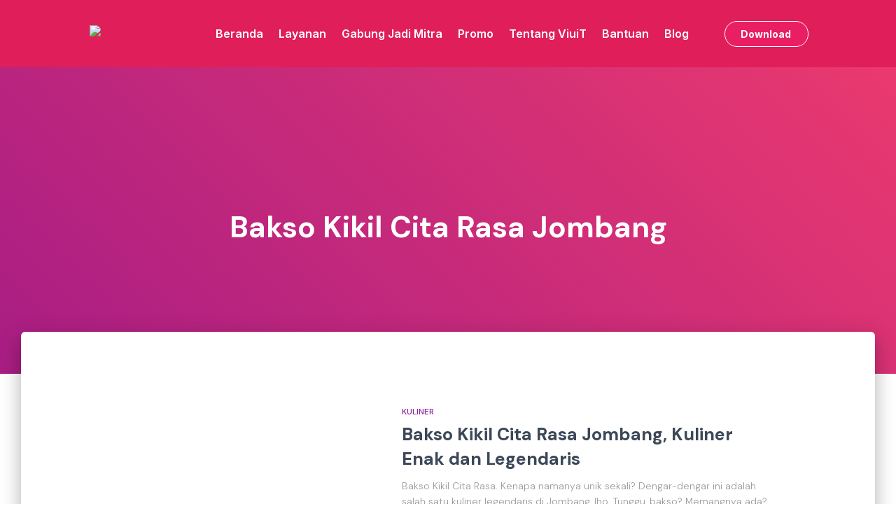

--- FILE ---
content_type: text/css; charset=UTF-8
request_url: https://viuit.id/wp-content/cache/min/1/wp-content/plugins/card-elements-for-elementor/assets/css/common-card-style.css?ver=1697735371
body_size: -418
content:
.text-center{text-align:center}

--- FILE ---
content_type: text/css; charset=UTF-8
request_url: https://viuit.id/wp-content/cache/min/1/wp-content/plugins/card-elements-for-elementor/assets/css/testimonial-card-style.css?ver=1697735371
body_size: 388
content:
.testimonial-card-style-1 .feedback .testimonial-description{position:relative;padding:20px;-webkit-border-radius:3px;-moz-border-radius:3px;border-radius:3px;-webkit-box-shadow:0 8px 30px -20px rgba(0,0,0,.5);-moz-box-shadow:0 8px 30px -20px rgba(0,0,0,.5);box-shadow:0 8px 30px -20px rgba(0,0,0,.5)}.testimonial-card-style-1 .bg-color{background-color:#f8f9fa;position:relative}.testimonial-card-style-1 .feedback p{margin-bottom:0}.testimonial-card-style-1 .iq-mt-30{margin-top:30px}.testimonial-card-style-1 .feedback .iq-avtar{width:60px;display:inline-block;text-align:center;-webkit-border-radius:100%;-moz-border-radius:100%;border-radius:100%;float:left}.testimonial-card-style-1 .iq-mr-20{margin-right:20px!important}.testimonial-card-style-1 .feedback .iq-avtar img{-webkit-border-radius:100%;-moz-border-radius:100%;border-radius:100%}.testimonial-card-style-1 .img-fluid{max-width:100%;height:auto}.testimonial-card-style-1 .feedback .avtar-name{display:table-cell}.testimonial-card-style-1 .feedback .iq-lead{font-size:18px}.testimonial-card-style-1 .iq-lead{font-size:16px;line-height:24px;margin:0;color:#02d871}.testimonial-card-style-1 .iq-lead{font-size:16px;line-height:24px;margin:0}.testimonial-card-style-1 .iq-tw-6{font-weight:600}.testimonial-card-style-1 .iq-star i{margin-right:4px}.testimonial-card-style-1 .fa-star:before{content:"\f005"}.testimonial-card-style-1 .testimonial-box-shape{content:"";position:absolute;z-index:9;bottom:-15px;left:5%;height:0;width:0;border-bottom:15px solid #fff;border-right:15px solid transparent}.testimonial-card-style-2 .media .media-left img{width:120px}.testimonial-card-style-2 .iq-ml-10{margin-left:10px}.testimonial-card-style-2 .iq-ml-10{margin-left:10px}.testimonial-card-style-2 .media{display:-ms-flexbox;display:flex;-ms-flex-align:start;align-items:flex-start}.testimonial-card-style-2 .media .media-body .blog{border-left:2px solid #ddd;padding-left:10px;-webkit-border-radius:4px;-moz-border-radius:4px;border-radius:4px}.testimonial-card-style-2 .media .media-body{-ms-flex:1;flex:1}.testimonial-card-style-2 .name{color:#02d871;margin-top:10px;font-weight:600;font-size:20px;line-height:26px}.testimonial6{text-align:center;margin:20px 30px 40px}.testimonial6 .pic{display:inline-block;width:100px;height:100px;border-radius:25px;border:4px solid #6b2014;box-shadow:0 7px rgba(0,0,0,.1),0 5px #e4ac01;margin-bottom:15px;overflow:hidden}.testimonial6 .pic img{width:100%;height:100%}.testimonial6 .description{padding:0 20px 20px;font-size:15px;color:#333;line-height:30px;border-radius:25px;border-bottom:4px solid #6b2014;box-shadow:0 7px rgba(0,0,0,.1),0 5px #e4ac01;margin-bottom:25px}.testimonial6 .name{display:block;margin:0 0 7px 0;font-size:20px;font-weight:600;color:#6b2014;letter-spacing:1px;text-transform:uppercase}.testimonial6 .post{display:block;font-size:15px;color:#e4ac01;text-transform:capitalize}.testimonial-card-style-pro .buy-suggest{margin-top:30px;color:#a4afb7;font-size:16px}.testimonial-card-style-pro .buy-link{color:#7f225e;font-weight:700;text-decoration:none}.testimonial-card-style-pro .live-preview{background:linear-gradient(to top left,#ea1f4f 0%,#2f2569 100%);border:none;padding:5px 30px}.testimonial-card-style-pro .live-preview:hover{background:linear-gradient(to top left,#ea1f4f 30%,#2f2569 100%);box-shadow:2px 2px 10px 2px #888}.testimonial-card-style-pro .live-preview .preview-link{font-size:16px;color:#fff;text-decoration:none;font-family:Roboto,sans-serif}

--- FILE ---
content_type: text/css; charset=UTF-8
request_url: https://viuit.id/wp-content/cache/min/1/wp-content/uploads/maxmegamenu/style.css?ver=1750180083
body_size: -339
content:
@charset "UTF-8";.mega-menu-last-modified-1750180082{content:'Tuesday 17th June 2025 17:08:02 UTC'}

--- FILE ---
content_type: text/css; charset=UTF-8
request_url: https://viuit.id/wp-content/uploads/elementor/css/post-3112.css?ver=1697735371
body_size: 991
content:
.elementor-3112 .elementor-element.elementor-element-e87661d:not(.elementor-motion-effects-element-type-background), .elementor-3112 .elementor-element.elementor-element-e87661d > .elementor-motion-effects-container > .elementor-motion-effects-layer{background-color:#E0225B;}.elementor-3112 .elementor-element.elementor-element-e87661d{border-style:none;transition:background 0.3s, border 0.3s, border-radius 0.3s, box-shadow 0.3s;}.elementor-3112 .elementor-element.elementor-element-e87661d > .elementor-background-overlay{transition:background 0.3s, border-radius 0.3s, opacity 0.3s;}.elementor-3112 .elementor-element.elementor-element-83ecaae > .elementor-container{min-height:400px;}.elementor-3112 .elementor-element.elementor-element-83ecaae:not(.elementor-motion-effects-element-type-background), .elementor-3112 .elementor-element.elementor-element-83ecaae > .elementor-motion-effects-container > .elementor-motion-effects-layer{background-color:#E0225B;}.elementor-3112 .elementor-element.elementor-element-83ecaae > .elementor-background-overlay{opacity:0.08;transition:background 0.3s, border-radius 0.3s, opacity 0.3s;}.elementor-3112 .elementor-element.elementor-element-83ecaae{border-style:none;transition:background 0.3s, border 0.3s, border-radius 0.3s, box-shadow 0.3s;}.elementor-3112 .elementor-element.elementor-element-27a8467 .elementor-nav-menu--dropdown a, .elementor-3112 .elementor-element.elementor-element-27a8467 .elementor-menu-toggle{color:#FFFFFF;}.elementor-3112 .elementor-element.elementor-element-27a8467 .elementor-nav-menu--dropdown{background-color:#02010100;}.elementor-3112 .elementor-element.elementor-element-27a8467 .elementor-nav-menu--dropdown a:hover,
					.elementor-3112 .elementor-element.elementor-element-27a8467 .elementor-nav-menu--dropdown a.elementor-item-active,
					.elementor-3112 .elementor-element.elementor-element-27a8467 .elementor-nav-menu--dropdown a.highlighted,
					.elementor-3112 .elementor-element.elementor-element-27a8467 .elementor-menu-toggle:hover{color:#FFFFFF;}.elementor-3112 .elementor-element.elementor-element-27a8467 .elementor-nav-menu--dropdown a:hover,
					.elementor-3112 .elementor-element.elementor-element-27a8467 .elementor-nav-menu--dropdown a.elementor-item-active,
					.elementor-3112 .elementor-element.elementor-element-27a8467 .elementor-nav-menu--dropdown a.highlighted{background-color:#02010100;}.elementor-3112 .elementor-element.elementor-element-27a8467 .elementor-nav-menu--dropdown a.elementor-item-active{color:#FFFFFF;background-color:#02010100;}.elementor-3112 .elementor-element.elementor-element-27a8467 .elementor-nav-menu--dropdown .elementor-item, .elementor-3112 .elementor-element.elementor-element-27a8467 .elementor-nav-menu--dropdown  .elementor-sub-item{font-family:"Inter", inter;font-weight:600;}.elementor-3112 .elementor-element.elementor-element-9e399b7{--spacer-size:50px;}.elementor-3112 .elementor-element.elementor-element-1336879{--divider-border-style:solid;--divider-color:#FFFFFF;--divider-border-width:1px;}.elementor-3112 .elementor-element.elementor-element-1336879 .elementor-divider-separator{width:100%;}.elementor-3112 .elementor-element.elementor-element-1336879 .elementor-divider{padding-top:15px;padding-bottom:15px;}.elementor-3112 .elementor-element.elementor-element-79c47df .elementor-heading-title{color:#FFFFFF;font-family:"Inter", inter;font-weight:600;}.elementor-3112 .elementor-element.elementor-element-fdb112f{--spacer-size:50px;}.elementor-3112 .elementor-element.elementor-element-8bcfc35{--spacer-size:50px;}.elementor-3112 .elementor-element.elementor-element-cac9924{--divider-border-style:solid;--divider-color:#FFFFFF;--divider-border-width:1px;}.elementor-3112 .elementor-element.elementor-element-cac9924 .elementor-divider-separator{width:100%;}.elementor-3112 .elementor-element.elementor-element-cac9924 .elementor-divider{padding-top:15px;padding-bottom:15px;}.elementor-3112 .elementor-element.elementor-element-ed560e9 .elementor-heading-title{color:#FFFFFF;font-family:"Inter", inter;font-weight:600;}.elementor-3112 .elementor-element.elementor-element-8f50088{--spacer-size:50px;}.elementor-3112 .elementor-element.elementor-element-9f39a43{--grid-template-columns:repeat(0, auto);--grid-column-gap:5px;--grid-row-gap:0px;}.elementor-3112 .elementor-element.elementor-element-9f39a43 .elementor-widget-container{text-align:center;}.elementor-3112 .elementor-element.elementor-element-9f39a43 .elementor-social-icon{background-color:#F3F3F3;}.elementor-3112 .elementor-element.elementor-element-9f39a43 .elementor-social-icon i{color:#000000;}.elementor-3112 .elementor-element.elementor-element-9f39a43 .elementor-social-icon svg{fill:#000000;}.elementor-3112 .elementor-element.elementor-element-4caed8e{--grid-template-columns:repeat(0, auto);--grid-column-gap:5px;--grid-row-gap:0px;}.elementor-3112 .elementor-element.elementor-element-4caed8e .elementor-widget-container{text-align:center;}.elementor-3112 .elementor-element.elementor-element-4caed8e .elementor-social-icon{background-color:#F3F3F3;}.elementor-3112 .elementor-element.elementor-element-4caed8e .elementor-social-icon i{color:#000000;}.elementor-3112 .elementor-element.elementor-element-4caed8e .elementor-social-icon svg{fill:#000000;}.elementor-3112 .elementor-element.elementor-element-5b4c5dc{--grid-template-columns:repeat(0, auto);--grid-column-gap:5px;--grid-row-gap:0px;}.elementor-3112 .elementor-element.elementor-element-5b4c5dc .elementor-widget-container{text-align:center;}.elementor-3112 .elementor-element.elementor-element-5b4c5dc .elementor-social-icon{background-color:#F3F3F3;}.elementor-3112 .elementor-element.elementor-element-5b4c5dc .elementor-social-icon i{color:#000000;}.elementor-3112 .elementor-element.elementor-element-5b4c5dc .elementor-social-icon svg{fill:#000000;}.elementor-3112 .elementor-element.elementor-element-61a19c7{--grid-template-columns:repeat(0, auto);--grid-column-gap:5px;--grid-row-gap:0px;}.elementor-3112 .elementor-element.elementor-element-61a19c7 .elementor-widget-container{text-align:center;}.elementor-3112 .elementor-element.elementor-element-61a19c7 .elementor-social-icon{background-color:#F3F3F3;}.elementor-3112 .elementor-element.elementor-element-61a19c7 .elementor-social-icon i{color:#000000;}.elementor-3112 .elementor-element.elementor-element-61a19c7 .elementor-social-icon svg{fill:#000000;}.elementor-3112 .elementor-element.elementor-element-eda22be{--spacer-size:50px;}#elementor-popup-modal-3112 .dialog-message{width:640px;height:100vh;align-items:flex-start;}#elementor-popup-modal-3112{justify-content:center;align-items:center;pointer-events:all;background-color:rgba(0,0,0,.8);}#elementor-popup-modal-3112 .dialog-close-button{display:flex;}#elementor-popup-modal-3112 .dialog-widget-content{animation-duration:0.3s;background-color:#2D1C1C;box-shadow:2px 8px 23px 3px rgba(0,0,0,0.2);}#elementor-popup-modal-3112 .dialog-close-button i{color:#FFFFFF;}#elementor-popup-modal-3112 .dialog-close-button svg{fill:#FFFFFF;}@media(max-width:767px){.elementor-3112 .elementor-element.elementor-element-e87661d{padding:16px 0px 0px 16px;}.elementor-3112 .elementor-element.elementor-element-77e6b72{width:30%;}.elementor-3112 .elementor-element.elementor-element-77e6b72 > .elementor-element-populated{margin:0px 0px 16px 0px;--e-column-margin-right:0px;--e-column-margin-left:0px;padding:0px 0px 0px 0px;}.elementor-3112 .elementor-element.elementor-element-e154f4f{text-align:left;}.elementor-3112 .elementor-element.elementor-element-83ecaae > .elementor-container{min-height:640px;}.elementor-3112 .elementor-element.elementor-element-83ecaae{margin-top:0px;margin-bottom:0px;padding:0px 16px 0px 16px;}.elementor-3112 .elementor-element.elementor-element-9f24441 > .elementor-widget-wrap > .elementor-widget:not(.elementor-widget__width-auto):not(.elementor-widget__width-initial):not(:last-child):not(.elementor-absolute){margin-bottom:0px;}.elementor-3112 .elementor-element.elementor-element-9f24441 > .elementor-element-populated{margin:0px 0px 0px 0px;--e-column-margin-right:0px;--e-column-margin-left:0px;padding:0px 0px 0px 0px;}.elementor-3112 .elementor-element.elementor-element-27a8467 .elementor-nav-menu--dropdown .elementor-item, .elementor-3112 .elementor-element.elementor-element-27a8467 .elementor-nav-menu--dropdown  .elementor-sub-item{font-size:16px;letter-spacing:1px;}.elementor-3112 .elementor-element.elementor-element-27a8467 .elementor-nav-menu--dropdown{border-radius:0px 0px 0px 0px;}.elementor-3112 .elementor-element.elementor-element-27a8467 .elementor-nav-menu--dropdown li:first-child a{border-top-left-radius:0px;border-top-right-radius:0px;}.elementor-3112 .elementor-element.elementor-element-27a8467 .elementor-nav-menu--dropdown li:last-child a{border-bottom-right-radius:0px;border-bottom-left-radius:0px;}.elementor-3112 .elementor-element.elementor-element-27a8467 .elementor-nav-menu--dropdown a{padding-left:0px;padding-right:0px;padding-top:15px;padding-bottom:15px;}.elementor-3112 .elementor-element.elementor-element-27a8467 > .elementor-widget-container{margin:0px 0px 0px 0px;padding:0px 0px 0px 0px;}.elementor-3112 .elementor-element.elementor-element-9e399b7{--spacer-size:65px;}.elementor-3112 .elementor-element.elementor-element-1336879 .elementor-divider-separator{width:100%;margin:0 auto;margin-center:0;}.elementor-3112 .elementor-element.elementor-element-1336879 .elementor-divider{text-align:center;}.elementor-3112 .elementor-element.elementor-element-1336879 > .elementor-widget-container{margin:0px 0px 0px 0px;padding:0px 0px 0px 0px;}.elementor-3112 .elementor-element.elementor-element-79c47df{text-align:center;}.elementor-3112 .elementor-element.elementor-element-79c47df .elementor-heading-title{font-size:14px;line-height:20px;}.elementor-3112 .elementor-element.elementor-element-79c47df > .elementor-widget-container{margin:0px 0px 0px 0px;padding:0px 0px 0px 0px;border-radius:0px 0px 0px 0px;}.elementor-3112 .elementor-element.elementor-element-fdb112f{--spacer-size:20px;}.elementor-3112 .elementor-element.elementor-element-79c606f{width:50%;}.elementor-bc-flex-widget .elementor-3112 .elementor-element.elementor-element-79c606f.elementor-column .elementor-widget-wrap{align-items:center;}.elementor-3112 .elementor-element.elementor-element-79c606f.elementor-column.elementor-element[data-element_type="column"] > .elementor-widget-wrap.elementor-element-populated{align-content:center;align-items:center;}.elementor-3112 .elementor-element.elementor-element-79c606f > .elementor-element-populated{padding:0px 8px 0px 0px;}.elementor-3112 .elementor-element.elementor-element-b917db9{width:50%;}.elementor-bc-flex-widget .elementor-3112 .elementor-element.elementor-element-b917db9.elementor-column .elementor-widget-wrap{align-items:center;}.elementor-3112 .elementor-element.elementor-element-b917db9.elementor-column.elementor-element[data-element_type="column"] > .elementor-widget-wrap.elementor-element-populated{align-content:center;align-items:center;}.elementor-3112 .elementor-element.elementor-element-b917db9 > .elementor-element-populated{padding:0px 0px 0px 8px;}.elementor-3112 .elementor-element.elementor-element-8bcfc35{--spacer-size:20px;}.elementor-3112 .elementor-element.elementor-element-cac9924 .elementor-divider-separator{width:100%;margin:0 auto;margin-center:0;}.elementor-3112 .elementor-element.elementor-element-cac9924 .elementor-divider{text-align:center;}.elementor-3112 .elementor-element.elementor-element-cac9924 > .elementor-widget-container{margin:0px 0px 0px 0px;padding:0px 0px 0px 0px;}.elementor-3112 .elementor-element.elementor-element-ed560e9{text-align:center;}.elementor-3112 .elementor-element.elementor-element-ed560e9 .elementor-heading-title{font-size:14px;line-height:20px;}.elementor-3112 .elementor-element.elementor-element-ed560e9 > .elementor-widget-container{margin:0px 0px 0px 0px;padding:0px 0px 0px 0px;border-radius:0px 0px 0px 0px;}.elementor-3112 .elementor-element.elementor-element-8f50088{--spacer-size:20px;}.elementor-3112 .elementor-element.elementor-element-694c7e1{padding:0px 0px 0px 0px;}.elementor-3112 .elementor-element.elementor-element-52e980b{width:25%;}.elementor-bc-flex-widget .elementor-3112 .elementor-element.elementor-element-52e980b.elementor-column .elementor-widget-wrap{align-items:center;}.elementor-3112 .elementor-element.elementor-element-52e980b.elementor-column.elementor-element[data-element_type="column"] > .elementor-widget-wrap.elementor-element-populated{align-content:center;align-items:center;}.elementor-3112 .elementor-element.elementor-element-52e980b > .elementor-element-populated{padding:0px 0px 0px 0px;}.elementor-3112 .elementor-element.elementor-element-54565da{width:25%;}.elementor-bc-flex-widget .elementor-3112 .elementor-element.elementor-element-54565da.elementor-column .elementor-widget-wrap{align-items:center;}.elementor-3112 .elementor-element.elementor-element-54565da.elementor-column.elementor-element[data-element_type="column"] > .elementor-widget-wrap.elementor-element-populated{align-content:center;align-items:center;}.elementor-3112 .elementor-element.elementor-element-54565da > .elementor-element-populated{padding:0px 0px 0px 0px;}.elementor-3112 .elementor-element.elementor-element-6481b08{width:25%;}.elementor-bc-flex-widget .elementor-3112 .elementor-element.elementor-element-6481b08.elementor-column .elementor-widget-wrap{align-items:center;}.elementor-3112 .elementor-element.elementor-element-6481b08.elementor-column.elementor-element[data-element_type="column"] > .elementor-widget-wrap.elementor-element-populated{align-content:center;align-items:center;}.elementor-3112 .elementor-element.elementor-element-6481b08 > .elementor-element-populated{padding:0px 0px 0px 0px;}.elementor-3112 .elementor-element.elementor-element-8eef2c8{width:25%;}.elementor-bc-flex-widget .elementor-3112 .elementor-element.elementor-element-8eef2c8.elementor-column .elementor-widget-wrap{align-items:center;}.elementor-3112 .elementor-element.elementor-element-8eef2c8.elementor-column.elementor-element[data-element_type="column"] > .elementor-widget-wrap.elementor-element-populated{align-content:center;align-items:center;}.elementor-3112 .elementor-element.elementor-element-8eef2c8 > .elementor-element-populated{padding:0px 0px 0px 0px;}.elementor-3112 .elementor-element.elementor-element-eda22be{--spacer-size:70px;}}/* Start custom CSS for nav-menu, class: .elementor-element-27a8467 */.navmbl .elementor-item {
    outline: none;
    background-color: transparent;
}

.elementor-3112 .elementor-element.elementor-element-27a8467 .elementor-nav-menu--dropdown a {
    background-color: transparent;
}/* End custom CSS */

--- FILE ---
content_type: text/css; charset=UTF-8
request_url: https://viuit.id/wp-content/uploads/elementor/css/post-2514.css?ver=1697735371
body_size: -331
content:
#elementor-popup-modal-2514 .dialog-message{width:1000px;height:auto;}#elementor-popup-modal-2514{justify-content:center;align-items:center;pointer-events:all;background-color:rgba(0,0,0,.8);}#elementor-popup-modal-2514 .dialog-close-button{display:flex;}#elementor-popup-modal-2514 .dialog-widget-content{animation-duration:0.5s;box-shadow:2px 8px 23px 3px rgba(0,0,0,0.2);}

--- FILE ---
content_type: text/css; charset=UTF-8
request_url: https://viuit.id/wp-content/uploads/elementor/css/post-5326.css?ver=1697735371
body_size: 676
content:
.elementor-5326 .elementor-element.elementor-element-dcc02f8:not(.elementor-motion-effects-element-type-background), .elementor-5326 .elementor-element.elementor-element-dcc02f8 > .elementor-motion-effects-container > .elementor-motion-effects-layer{background-color:#E01E5A;}.elementor-5326 .elementor-element.elementor-element-dcc02f8{transition:background 0.3s, border 0.3s, border-radius 0.3s, box-shadow 0.3s;padding:24px 127px 24px 128px;}.elementor-5326 .elementor-element.elementor-element-dcc02f8 > .elementor-background-overlay{transition:background 0.3s, border-radius 0.3s, opacity 0.3s;}.elementor-bc-flex-widget .elementor-5326 .elementor-element.elementor-element-c7c3f90.elementor-column .elementor-widget-wrap{align-items:center;}.elementor-5326 .elementor-element.elementor-element-c7c3f90.elementor-column.elementor-element[data-element_type="column"] > .elementor-widget-wrap.elementor-element-populated{align-content:center;align-items:center;}.elementor-5326 .elementor-element.elementor-element-c7c3f90 > .elementor-element-populated{padding:0px 0px 0px 0px;}.elementor-5326 .elementor-element.elementor-element-610e9cf{text-align:left;}.elementor-5326 .elementor-element.elementor-element-610e9cf img{border-radius:0px 0px 0px 0px;}.elementor-5326 .elementor-element.elementor-element-610e9cf > .elementor-widget-container{margin:0px 0px 0px 0px;padding:-2px -2px -2px -2px;}.elementor-bc-flex-widget .elementor-5326 .elementor-element.elementor-element-417eabc.elementor-column .elementor-widget-wrap{align-items:center;}.elementor-5326 .elementor-element.elementor-element-417eabc.elementor-column.elementor-element[data-element_type="column"] > .elementor-widget-wrap.elementor-element-populated{align-content:center;align-items:center;}.elementor-5326 .elementor-element.elementor-element-417eabc > .elementor-element-populated{padding:0px 24px 0px 0px;}.elementor-5326 .elementor-element.elementor-element-335cac2 .elementor-menu-toggle{margin:0 auto;}.elementor-5326 .elementor-element.elementor-element-335cac2 .elementor-nav-menu .elementor-item{font-family:"Inter", inter;font-size:16px;font-weight:600;line-height:22px;}.elementor-5326 .elementor-element.elementor-element-335cac2 .elementor-nav-menu--main .elementor-item{color:#FFFFFF;fill:#FFFFFF;padding-left:0px;padding-right:0px;}.elementor-5326 .elementor-element.elementor-element-335cac2 .elementor-nav-menu--main:not(.e--pointer-framed) .elementor-item:before,
					.elementor-5326 .elementor-element.elementor-element-335cac2 .elementor-nav-menu--main:not(.e--pointer-framed) .elementor-item:after{background-color:#FFFFFF;}.elementor-5326 .elementor-element.elementor-element-335cac2 .e--pointer-framed .elementor-item:before,
					.elementor-5326 .elementor-element.elementor-element-335cac2 .e--pointer-framed .elementor-item:after{border-color:#FFFFFF;}.elementor-5326 .elementor-element.elementor-element-335cac2 .elementor-nav-menu--main:not(.e--pointer-framed) .elementor-item.elementor-item-active:before,
					.elementor-5326 .elementor-element.elementor-element-335cac2 .elementor-nav-menu--main:not(.e--pointer-framed) .elementor-item.elementor-item-active:after{background-color:#FFFFFF;}.elementor-5326 .elementor-element.elementor-element-335cac2 .e--pointer-framed .elementor-item.elementor-item-active:before,
					.elementor-5326 .elementor-element.elementor-element-335cac2 .e--pointer-framed .elementor-item.elementor-item-active:after{border-color:#FFFFFF;}.elementor-5326 .elementor-element.elementor-element-335cac2 .e--pointer-framed .elementor-item:before{border-width:6px;}.elementor-5326 .elementor-element.elementor-element-335cac2 .e--pointer-framed.e--animation-draw .elementor-item:before{border-width:0 0 6px 6px;}.elementor-5326 .elementor-element.elementor-element-335cac2 .e--pointer-framed.e--animation-draw .elementor-item:after{border-width:6px 6px 0 0;}.elementor-5326 .elementor-element.elementor-element-335cac2 .e--pointer-framed.e--animation-corners .elementor-item:before{border-width:6px 0 0 6px;}.elementor-5326 .elementor-element.elementor-element-335cac2 .e--pointer-framed.e--animation-corners .elementor-item:after{border-width:0 6px 6px 0;}.elementor-5326 .elementor-element.elementor-element-335cac2 .e--pointer-underline .elementor-item:after,
					 .elementor-5326 .elementor-element.elementor-element-335cac2 .e--pointer-overline .elementor-item:before,
					 .elementor-5326 .elementor-element.elementor-element-335cac2 .e--pointer-double-line .elementor-item:before,
					 .elementor-5326 .elementor-element.elementor-element-335cac2 .e--pointer-double-line .elementor-item:after{height:6px;}.elementor-5326 .elementor-element.elementor-element-335cac2{--e-nav-menu-horizontal-menu-item-margin:calc( 22px / 2 );--nav-menu-icon-size:15px;}.elementor-5326 .elementor-element.elementor-element-335cac2 .elementor-nav-menu--main:not(.elementor-nav-menu--layout-horizontal) .elementor-nav-menu > li:not(:last-child){margin-bottom:22px;}.elementor-5326 .elementor-element.elementor-element-335cac2 .elementor-nav-menu--dropdown a:hover,
					.elementor-5326 .elementor-element.elementor-element-335cac2 .elementor-nav-menu--dropdown a.elementor-item-active,
					.elementor-5326 .elementor-element.elementor-element-335cac2 .elementor-nav-menu--dropdown a.highlighted{background-color:#E01E5A;}.elementor-5326 .elementor-element.elementor-element-335cac2 .elementor-nav-menu--dropdown{border-radius:10px 10px 10px 10px;}.elementor-5326 .elementor-element.elementor-element-335cac2 .elementor-nav-menu--dropdown li:first-child a{border-top-left-radius:10px;border-top-right-radius:10px;}.elementor-5326 .elementor-element.elementor-element-335cac2 .elementor-nav-menu--dropdown li:last-child a{border-bottom-right-radius:10px;border-bottom-left-radius:10px;}.elementor-bc-flex-widget .elementor-5326 .elementor-element.elementor-element-6d2d403.elementor-column .elementor-widget-wrap{align-items:center;}.elementor-5326 .elementor-element.elementor-element-6d2d403.elementor-column.elementor-element[data-element_type="column"] > .elementor-widget-wrap.elementor-element-populated{align-content:center;align-items:center;}.elementor-5326 .elementor-element.elementor-element-6d2d403 > .elementor-element-populated{padding:0px 0px 0px 0px;}.elementor-5326 .elementor-element.elementor-element-4202503 .elementor-button{font-family:"Inter", inter;font-size:14px;font-weight:700;line-height:16.94px;border-style:solid;border-width:1px 1px 1px 1px;border-radius:20px 20px 20px 20px;padding:10px 23.67px 9px 22.31px;}.elementor-5326 .elementor-element.elementor-element-2be4d0b:not(.elementor-motion-effects-element-type-background), .elementor-5326 .elementor-element.elementor-element-2be4d0b > .elementor-motion-effects-container > .elementor-motion-effects-layer{background-color:#E01E5A;}.elementor-5326 .elementor-element.elementor-element-2be4d0b{transition:background 0.3s, border 0.3s, border-radius 0.3s, box-shadow 0.3s;}.elementor-5326 .elementor-element.elementor-element-2be4d0b > .elementor-background-overlay{transition:background 0.3s, border-radius 0.3s, opacity 0.3s;}.elementor-5326 .elementor-element.elementor-element-dd52d19 .elementor-button .elementor-align-icon-right{margin-left:0px;}.elementor-5326 .elementor-element.elementor-element-dd52d19 .elementor-button .elementor-align-icon-left{margin-right:0px;}@media(max-width:767px){.elementor-5326 .elementor-element.elementor-element-2be4d0b{padding:0px 16px 0px 16px;}.elementor-5326 .elementor-element.elementor-element-c1091bb{width:27%;}.elementor-bc-flex-widget .elementor-5326 .elementor-element.elementor-element-c1091bb.elementor-column .elementor-widget-wrap{align-items:center;}.elementor-5326 .elementor-element.elementor-element-c1091bb.elementor-column.elementor-element[data-element_type="column"] > .elementor-widget-wrap.elementor-element-populated{align-content:center;align-items:center;}.elementor-5326 .elementor-element.elementor-element-c1091bb > .elementor-element-populated{margin:16px 0px 16px 0px;--e-column-margin-right:0px;--e-column-margin-left:0px;padding:0px 0px 0px 0px;}.elementor-5326 .elementor-element.elementor-element-ec1fa7e{width:63%;}.elementor-5326 .elementor-element.elementor-element-f8f1fd9{width:10%;}.elementor-bc-flex-widget .elementor-5326 .elementor-element.elementor-element-f8f1fd9.elementor-column .elementor-widget-wrap{align-items:center;}.elementor-5326 .elementor-element.elementor-element-f8f1fd9.elementor-column.elementor-element[data-element_type="column"] > .elementor-widget-wrap.elementor-element-populated{align-content:center;align-items:center;}.elementor-5326 .elementor-element.elementor-element-f8f1fd9 > .elementor-element-populated{margin:18px 0px 18px 0px;--e-column-margin-right:0px;--e-column-margin-left:0px;}.elementor-5326 .elementor-element.elementor-element-dd52d19 .elementor-button{padding:0px 0px 0px 0px;}.elementor-5326 .elementor-element.elementor-element-dd52d19{z-index:9;}}@media(min-width:768px){.elementor-5326 .elementor-element.elementor-element-c7c3f90{width:15%;}.elementor-5326 .elementor-element.elementor-element-417eabc{width:73.487%;}.elementor-5326 .elementor-element.elementor-element-6d2d403{width:5.207%;}}/* Start custom CSS for nav-menu, class: .elementor-element-335cac2 */.e--pointer-double-line .elementor-item:after, .e--pointer-double-line .elementor-item:before, .e--pointer-overline .elementor-item:after, .e--pointer-overline .elementor-item:before, .e--pointer-underline .elementor-item:after, .e--pointer-underline .elementor-item:before{
    border-radius: 10px;
    width: 5px;
    background: white;
    left: 49%;
}/* End custom CSS */